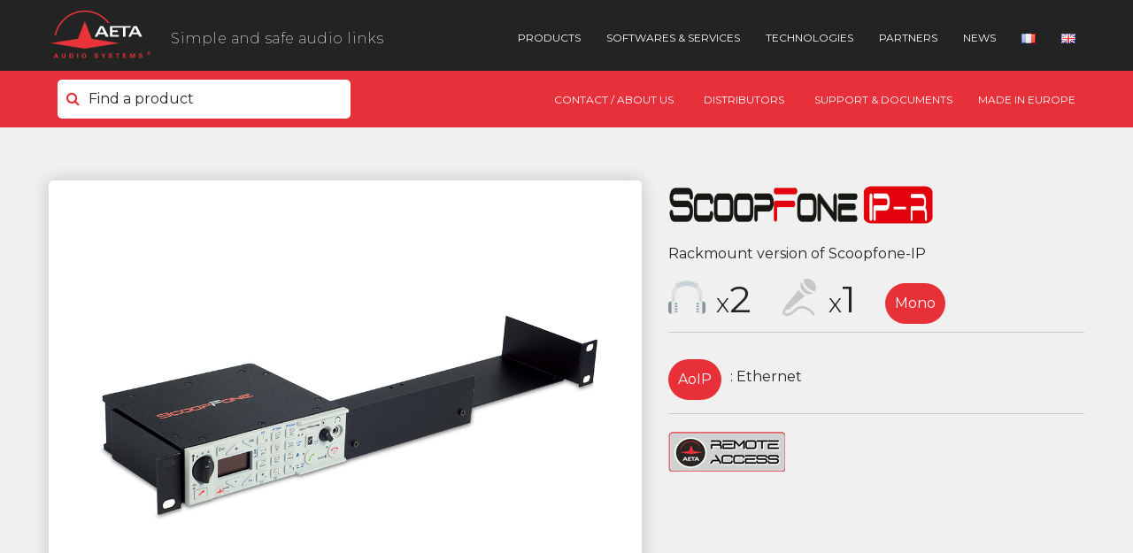

--- FILE ---
content_type: text/html; charset=UTF-8
request_url: https://www.aeta-audio.com/en/products/scoopfone-ip-r-en/
body_size: 11003
content:
<!DOCTYPE html>
<html lang="en-US">
    <head>
        <meta charset="UTF-8" />
        <meta name="viewport" content="width=device-width,initial-scale=1">
        <title>ScoopFone IP-R [EN]</title>
        <!-- Appel du fichier style.css de notre thème -->
        <link href="https://fonts.googleapis.com/css?family=Montserrat:200,300,400,500,600,700,800,900" rel="stylesheet">
        <link rel="stylesheet" href="https://stackpath.bootstrapcdn.com/bootstrap/4.1.1/css/bootstrap.min.css" integrity="sha384-WskhaSGFgHYWDcbwN70/dfYBj47jz9qbsMId/iRN3ewGhXQFZCSftd1LZCfmhktB" crossorigin="anonymous">
        <link href="https://cdnjs.cloudflare.com/ajax/libs/font-awesome/4.7.0/css/font-awesome.min.css" rel="stylesheet">
        <link rel="stylesheet" href="https://www.aeta-audio.com/wp-content/themes/aetastudio/style.css?ver=1.1">
        <meta name='robots' content='max-image-preview:large' />
<link rel="alternate" href="https://www.aeta-audio.com/products/scoopfone-ip-r-fr/" hreflang="fr" />
<link rel="alternate" href="https://www.aeta-audio.com/en/products/scoopfone-ip-r-en/" hreflang="en" />
<link rel='dns-prefetch' href='//www.googletagmanager.com' />
<script type="text/javascript">
window._wpemojiSettings = {"baseUrl":"https:\/\/s.w.org\/images\/core\/emoji\/14.0.0\/72x72\/","ext":".png","svgUrl":"https:\/\/s.w.org\/images\/core\/emoji\/14.0.0\/svg\/","svgExt":".svg","source":{"concatemoji":"https:\/\/www.aeta-audio.com\/wp-includes\/js\/wp-emoji-release.min.js?ver=6.2.2"}};
/*! This file is auto-generated */
!function(e,a,t){var n,r,o,i=a.createElement("canvas"),p=i.getContext&&i.getContext("2d");function s(e,t){p.clearRect(0,0,i.width,i.height),p.fillText(e,0,0);e=i.toDataURL();return p.clearRect(0,0,i.width,i.height),p.fillText(t,0,0),e===i.toDataURL()}function c(e){var t=a.createElement("script");t.src=e,t.defer=t.type="text/javascript",a.getElementsByTagName("head")[0].appendChild(t)}for(o=Array("flag","emoji"),t.supports={everything:!0,everythingExceptFlag:!0},r=0;r<o.length;r++)t.supports[o[r]]=function(e){if(p&&p.fillText)switch(p.textBaseline="top",p.font="600 32px Arial",e){case"flag":return s("\ud83c\udff3\ufe0f\u200d\u26a7\ufe0f","\ud83c\udff3\ufe0f\u200b\u26a7\ufe0f")?!1:!s("\ud83c\uddfa\ud83c\uddf3","\ud83c\uddfa\u200b\ud83c\uddf3")&&!s("\ud83c\udff4\udb40\udc67\udb40\udc62\udb40\udc65\udb40\udc6e\udb40\udc67\udb40\udc7f","\ud83c\udff4\u200b\udb40\udc67\u200b\udb40\udc62\u200b\udb40\udc65\u200b\udb40\udc6e\u200b\udb40\udc67\u200b\udb40\udc7f");case"emoji":return!s("\ud83e\udef1\ud83c\udffb\u200d\ud83e\udef2\ud83c\udfff","\ud83e\udef1\ud83c\udffb\u200b\ud83e\udef2\ud83c\udfff")}return!1}(o[r]),t.supports.everything=t.supports.everything&&t.supports[o[r]],"flag"!==o[r]&&(t.supports.everythingExceptFlag=t.supports.everythingExceptFlag&&t.supports[o[r]]);t.supports.everythingExceptFlag=t.supports.everythingExceptFlag&&!t.supports.flag,t.DOMReady=!1,t.readyCallback=function(){t.DOMReady=!0},t.supports.everything||(n=function(){t.readyCallback()},a.addEventListener?(a.addEventListener("DOMContentLoaded",n,!1),e.addEventListener("load",n,!1)):(e.attachEvent("onload",n),a.attachEvent("onreadystatechange",function(){"complete"===a.readyState&&t.readyCallback()})),(e=t.source||{}).concatemoji?c(e.concatemoji):e.wpemoji&&e.twemoji&&(c(e.twemoji),c(e.wpemoji)))}(window,document,window._wpemojiSettings);
</script>
<style type="text/css">
img.wp-smiley,
img.emoji {
	display: inline !important;
	border: none !important;
	box-shadow: none !important;
	height: 1em !important;
	width: 1em !important;
	margin: 0 0.07em !important;
	vertical-align: -0.1em !important;
	background: none !important;
	padding: 0 !important;
}
</style>
	<link rel='stylesheet' id='wp-block-library-css' href='https://www.aeta-audio.com/wp-includes/css/dist/block-library/style.min.css?ver=6.2.2' type='text/css' media='all' />
<link rel='stylesheet' id='classic-theme-styles-css' href='https://www.aeta-audio.com/wp-includes/css/classic-themes.min.css?ver=6.2.2' type='text/css' media='all' />
<style id='global-styles-inline-css' type='text/css'>
body{--wp--preset--color--black: #000000;--wp--preset--color--cyan-bluish-gray: #abb8c3;--wp--preset--color--white: #ffffff;--wp--preset--color--pale-pink: #f78da7;--wp--preset--color--vivid-red: #cf2e2e;--wp--preset--color--luminous-vivid-orange: #ff6900;--wp--preset--color--luminous-vivid-amber: #fcb900;--wp--preset--color--light-green-cyan: #7bdcb5;--wp--preset--color--vivid-green-cyan: #00d084;--wp--preset--color--pale-cyan-blue: #8ed1fc;--wp--preset--color--vivid-cyan-blue: #0693e3;--wp--preset--color--vivid-purple: #9b51e0;--wp--preset--gradient--vivid-cyan-blue-to-vivid-purple: linear-gradient(135deg,rgba(6,147,227,1) 0%,rgb(155,81,224) 100%);--wp--preset--gradient--light-green-cyan-to-vivid-green-cyan: linear-gradient(135deg,rgb(122,220,180) 0%,rgb(0,208,130) 100%);--wp--preset--gradient--luminous-vivid-amber-to-luminous-vivid-orange: linear-gradient(135deg,rgba(252,185,0,1) 0%,rgba(255,105,0,1) 100%);--wp--preset--gradient--luminous-vivid-orange-to-vivid-red: linear-gradient(135deg,rgba(255,105,0,1) 0%,rgb(207,46,46) 100%);--wp--preset--gradient--very-light-gray-to-cyan-bluish-gray: linear-gradient(135deg,rgb(238,238,238) 0%,rgb(169,184,195) 100%);--wp--preset--gradient--cool-to-warm-spectrum: linear-gradient(135deg,rgb(74,234,220) 0%,rgb(151,120,209) 20%,rgb(207,42,186) 40%,rgb(238,44,130) 60%,rgb(251,105,98) 80%,rgb(254,248,76) 100%);--wp--preset--gradient--blush-light-purple: linear-gradient(135deg,rgb(255,206,236) 0%,rgb(152,150,240) 100%);--wp--preset--gradient--blush-bordeaux: linear-gradient(135deg,rgb(254,205,165) 0%,rgb(254,45,45) 50%,rgb(107,0,62) 100%);--wp--preset--gradient--luminous-dusk: linear-gradient(135deg,rgb(255,203,112) 0%,rgb(199,81,192) 50%,rgb(65,88,208) 100%);--wp--preset--gradient--pale-ocean: linear-gradient(135deg,rgb(255,245,203) 0%,rgb(182,227,212) 50%,rgb(51,167,181) 100%);--wp--preset--gradient--electric-grass: linear-gradient(135deg,rgb(202,248,128) 0%,rgb(113,206,126) 100%);--wp--preset--gradient--midnight: linear-gradient(135deg,rgb(2,3,129) 0%,rgb(40,116,252) 100%);--wp--preset--duotone--dark-grayscale: url('#wp-duotone-dark-grayscale');--wp--preset--duotone--grayscale: url('#wp-duotone-grayscale');--wp--preset--duotone--purple-yellow: url('#wp-duotone-purple-yellow');--wp--preset--duotone--blue-red: url('#wp-duotone-blue-red');--wp--preset--duotone--midnight: url('#wp-duotone-midnight');--wp--preset--duotone--magenta-yellow: url('#wp-duotone-magenta-yellow');--wp--preset--duotone--purple-green: url('#wp-duotone-purple-green');--wp--preset--duotone--blue-orange: url('#wp-duotone-blue-orange');--wp--preset--font-size--small: 13px;--wp--preset--font-size--medium: 20px;--wp--preset--font-size--large: 36px;--wp--preset--font-size--x-large: 42px;--wp--preset--spacing--20: 0.44rem;--wp--preset--spacing--30: 0.67rem;--wp--preset--spacing--40: 1rem;--wp--preset--spacing--50: 1.5rem;--wp--preset--spacing--60: 2.25rem;--wp--preset--spacing--70: 3.38rem;--wp--preset--spacing--80: 5.06rem;--wp--preset--shadow--natural: 6px 6px 9px rgba(0, 0, 0, 0.2);--wp--preset--shadow--deep: 12px 12px 50px rgba(0, 0, 0, 0.4);--wp--preset--shadow--sharp: 6px 6px 0px rgba(0, 0, 0, 0.2);--wp--preset--shadow--outlined: 6px 6px 0px -3px rgba(255, 255, 255, 1), 6px 6px rgba(0, 0, 0, 1);--wp--preset--shadow--crisp: 6px 6px 0px rgba(0, 0, 0, 1);}:where(.is-layout-flex){gap: 0.5em;}body .is-layout-flow > .alignleft{float: left;margin-inline-start: 0;margin-inline-end: 2em;}body .is-layout-flow > .alignright{float: right;margin-inline-start: 2em;margin-inline-end: 0;}body .is-layout-flow > .aligncenter{margin-left: auto !important;margin-right: auto !important;}body .is-layout-constrained > .alignleft{float: left;margin-inline-start: 0;margin-inline-end: 2em;}body .is-layout-constrained > .alignright{float: right;margin-inline-start: 2em;margin-inline-end: 0;}body .is-layout-constrained > .aligncenter{margin-left: auto !important;margin-right: auto !important;}body .is-layout-constrained > :where(:not(.alignleft):not(.alignright):not(.alignfull)){max-width: var(--wp--style--global--content-size);margin-left: auto !important;margin-right: auto !important;}body .is-layout-constrained > .alignwide{max-width: var(--wp--style--global--wide-size);}body .is-layout-flex{display: flex;}body .is-layout-flex{flex-wrap: wrap;align-items: center;}body .is-layout-flex > *{margin: 0;}:where(.wp-block-columns.is-layout-flex){gap: 2em;}.has-black-color{color: var(--wp--preset--color--black) !important;}.has-cyan-bluish-gray-color{color: var(--wp--preset--color--cyan-bluish-gray) !important;}.has-white-color{color: var(--wp--preset--color--white) !important;}.has-pale-pink-color{color: var(--wp--preset--color--pale-pink) !important;}.has-vivid-red-color{color: var(--wp--preset--color--vivid-red) !important;}.has-luminous-vivid-orange-color{color: var(--wp--preset--color--luminous-vivid-orange) !important;}.has-luminous-vivid-amber-color{color: var(--wp--preset--color--luminous-vivid-amber) !important;}.has-light-green-cyan-color{color: var(--wp--preset--color--light-green-cyan) !important;}.has-vivid-green-cyan-color{color: var(--wp--preset--color--vivid-green-cyan) !important;}.has-pale-cyan-blue-color{color: var(--wp--preset--color--pale-cyan-blue) !important;}.has-vivid-cyan-blue-color{color: var(--wp--preset--color--vivid-cyan-blue) !important;}.has-vivid-purple-color{color: var(--wp--preset--color--vivid-purple) !important;}.has-black-background-color{background-color: var(--wp--preset--color--black) !important;}.has-cyan-bluish-gray-background-color{background-color: var(--wp--preset--color--cyan-bluish-gray) !important;}.has-white-background-color{background-color: var(--wp--preset--color--white) !important;}.has-pale-pink-background-color{background-color: var(--wp--preset--color--pale-pink) !important;}.has-vivid-red-background-color{background-color: var(--wp--preset--color--vivid-red) !important;}.has-luminous-vivid-orange-background-color{background-color: var(--wp--preset--color--luminous-vivid-orange) !important;}.has-luminous-vivid-amber-background-color{background-color: var(--wp--preset--color--luminous-vivid-amber) !important;}.has-light-green-cyan-background-color{background-color: var(--wp--preset--color--light-green-cyan) !important;}.has-vivid-green-cyan-background-color{background-color: var(--wp--preset--color--vivid-green-cyan) !important;}.has-pale-cyan-blue-background-color{background-color: var(--wp--preset--color--pale-cyan-blue) !important;}.has-vivid-cyan-blue-background-color{background-color: var(--wp--preset--color--vivid-cyan-blue) !important;}.has-vivid-purple-background-color{background-color: var(--wp--preset--color--vivid-purple) !important;}.has-black-border-color{border-color: var(--wp--preset--color--black) !important;}.has-cyan-bluish-gray-border-color{border-color: var(--wp--preset--color--cyan-bluish-gray) !important;}.has-white-border-color{border-color: var(--wp--preset--color--white) !important;}.has-pale-pink-border-color{border-color: var(--wp--preset--color--pale-pink) !important;}.has-vivid-red-border-color{border-color: var(--wp--preset--color--vivid-red) !important;}.has-luminous-vivid-orange-border-color{border-color: var(--wp--preset--color--luminous-vivid-orange) !important;}.has-luminous-vivid-amber-border-color{border-color: var(--wp--preset--color--luminous-vivid-amber) !important;}.has-light-green-cyan-border-color{border-color: var(--wp--preset--color--light-green-cyan) !important;}.has-vivid-green-cyan-border-color{border-color: var(--wp--preset--color--vivid-green-cyan) !important;}.has-pale-cyan-blue-border-color{border-color: var(--wp--preset--color--pale-cyan-blue) !important;}.has-vivid-cyan-blue-border-color{border-color: var(--wp--preset--color--vivid-cyan-blue) !important;}.has-vivid-purple-border-color{border-color: var(--wp--preset--color--vivid-purple) !important;}.has-vivid-cyan-blue-to-vivid-purple-gradient-background{background: var(--wp--preset--gradient--vivid-cyan-blue-to-vivid-purple) !important;}.has-light-green-cyan-to-vivid-green-cyan-gradient-background{background: var(--wp--preset--gradient--light-green-cyan-to-vivid-green-cyan) !important;}.has-luminous-vivid-amber-to-luminous-vivid-orange-gradient-background{background: var(--wp--preset--gradient--luminous-vivid-amber-to-luminous-vivid-orange) !important;}.has-luminous-vivid-orange-to-vivid-red-gradient-background{background: var(--wp--preset--gradient--luminous-vivid-orange-to-vivid-red) !important;}.has-very-light-gray-to-cyan-bluish-gray-gradient-background{background: var(--wp--preset--gradient--very-light-gray-to-cyan-bluish-gray) !important;}.has-cool-to-warm-spectrum-gradient-background{background: var(--wp--preset--gradient--cool-to-warm-spectrum) !important;}.has-blush-light-purple-gradient-background{background: var(--wp--preset--gradient--blush-light-purple) !important;}.has-blush-bordeaux-gradient-background{background: var(--wp--preset--gradient--blush-bordeaux) !important;}.has-luminous-dusk-gradient-background{background: var(--wp--preset--gradient--luminous-dusk) !important;}.has-pale-ocean-gradient-background{background: var(--wp--preset--gradient--pale-ocean) !important;}.has-electric-grass-gradient-background{background: var(--wp--preset--gradient--electric-grass) !important;}.has-midnight-gradient-background{background: var(--wp--preset--gradient--midnight) !important;}.has-small-font-size{font-size: var(--wp--preset--font-size--small) !important;}.has-medium-font-size{font-size: var(--wp--preset--font-size--medium) !important;}.has-large-font-size{font-size: var(--wp--preset--font-size--large) !important;}.has-x-large-font-size{font-size: var(--wp--preset--font-size--x-large) !important;}
.wp-block-navigation a:where(:not(.wp-element-button)){color: inherit;}
:where(.wp-block-columns.is-layout-flex){gap: 2em;}
.wp-block-pullquote{font-size: 1.5em;line-height: 1.6;}
</style>
<link rel='stylesheet' id='slick-style-css' href='https://www.aeta-audio.com/wp-content/plugins/blog-designer-pack/assets/css/slick.css?ver=3.4.1' type='text/css' media='all' />
<link rel='stylesheet' id='bdp-public-style-css' href='https://www.aeta-audio.com/wp-content/plugins/blog-designer-pack/assets/css/bdp-public.css?ver=3.4.1' type='text/css' media='all' />
<link rel='stylesheet' id='responsive-lightbox-swipebox-css' href='https://www.aeta-audio.com/wp-content/plugins/responsive-lightbox/assets/swipebox/swipebox.min.css?ver=2.4.5' type='text/css' media='all' />
<link rel='stylesheet' id='awsm-jobs-general-css' href='https://www.aeta-audio.com/wp-content/plugins/wp-job-openings/assets/css/general.min.css?ver=3.4.2' type='text/css' media='all' />
<link rel='stylesheet' id='awsm-jobs-style-css' href='https://www.aeta-audio.com/wp-content/plugins/wp-job-openings/assets/css/style.min.css?ver=3.4.2' type='text/css' media='all' />
<link rel='stylesheet' id='mc4wp-form-basic-css' href='https://www.aeta-audio.com/wp-content/plugins/mailchimp-for-wp/assets/css/form-basic.css?ver=4.9.6' type='text/css' media='all' />
<link rel='stylesheet' id='simple-pagination-css-css' href='https://www.aeta-audio.com/wp-content/plugins/simple-pagination/css/default.css?ver=2.1.7' type='text/css' media='screen' />
<script type='text/javascript' src='https://www.aeta-audio.com/wp-includes/js/jquery/jquery.min.js?ver=3.6.4' id='jquery-core-js'></script>
<script type='text/javascript' src='https://www.aeta-audio.com/wp-includes/js/jquery/jquery-migrate.min.js?ver=3.4.0' id='jquery-migrate-js'></script>
<script type='text/javascript' src='https://www.aeta-audio.com/wp-content/plugins/responsive-lightbox/assets/swipebox/jquery.swipebox.min.js?ver=2.4.5' id='responsive-lightbox-swipebox-js'></script>
<script type='text/javascript' src='https://www.aeta-audio.com/wp-includes/js/underscore.min.js?ver=1.13.4' id='underscore-js'></script>
<script type='text/javascript' src='https://www.aeta-audio.com/wp-content/plugins/responsive-lightbox/assets/infinitescroll/infinite-scroll.pkgd.min.js?ver=6.2.2' id='responsive-lightbox-infinite-scroll-js'></script>
<script type='text/javascript' id='responsive-lightbox-js-before'>
var rlArgs = {"script":"swipebox","selector":"lightbox","customEvents":"","activeGalleries":true,"animation":true,"hideCloseButtonOnMobile":false,"removeBarsOnMobile":false,"hideBars":true,"hideBarsDelay":5000,"videoMaxWidth":1080,"useSVG":true,"loopAtEnd":false,"woocommerce_gallery":false,"ajaxurl":"https:\/\/www.aeta-audio.com\/wp-admin\/admin-ajax.php","nonce":"ebea41a3df","preview":false,"postId":3495,"scriptExtension":false};
</script>
<script type='text/javascript' src='https://www.aeta-audio.com/wp-content/plugins/responsive-lightbox/js/front.js?ver=2.4.5' id='responsive-lightbox-js'></script>

<!-- Google tag (gtag.js) snippet added by Site Kit -->
<!-- Google Analytics snippet added by Site Kit -->
<script type='text/javascript' src='https://www.googletagmanager.com/gtag/js?id=GT-M638343' id='google_gtagjs-js' async></script>
<script type='text/javascript' id='google_gtagjs-js-after'>
window.dataLayer = window.dataLayer || [];function gtag(){dataLayer.push(arguments);}
gtag("set","linker",{"domains":["www.aeta-audio.com"]});
gtag("js", new Date());
gtag("set", "developer_id.dZTNiMT", true);
gtag("config", "GT-M638343");
</script>
<link rel="https://api.w.org/" href="https://www.aeta-audio.com/wp-json/" /><link rel="EditURI" type="application/rsd+xml" title="RSD" href="https://www.aeta-audio.com/xmlrpc.php?rsd" />
<link rel="wlwmanifest" type="application/wlwmanifest+xml" href="https://www.aeta-audio.com/wp-includes/wlwmanifest.xml" />
<meta name="generator" content="WordPress 6.2.2" />
<link rel="canonical" href="https://www.aeta-audio.com/en/products/scoopfone-ip-r-en/" />
<link rel='shortlink' href='https://www.aeta-audio.com/?p=3495' />
<link rel="alternate" type="application/json+oembed" href="https://www.aeta-audio.com/wp-json/oembed/1.0/embed?url=https%3A%2F%2Fwww.aeta-audio.com%2Fen%2Fproducts%2Fscoopfone-ip-r-en%2F" />
<link rel="alternate" type="text/xml+oembed" href="https://www.aeta-audio.com/wp-json/oembed/1.0/embed?url=https%3A%2F%2Fwww.aeta-audio.com%2Fen%2Fproducts%2Fscoopfone-ip-r-en%2F&#038;format=xml" />
<meta name="generator" content="Site Kit by Google 1.170.0" />    </head>
    <body class="products-template-default single single-products postid-3495">
        <header id="header">
            <div class="container flex-between">
                <div class="content-logo">
                                <a href="https://aeta-audio.com/en/" title="Home">
                    <img src="https://www.aeta-audio.com/wp-content/themes/aetastudio/images/logo.svg" class="logo">
                   <span class="baseline">Simple and safe audio links</span>
                </a>
                                </div>
                <div class="menu-topbar-principal-english-container"><ul id="menu_id" class="menu-header"><li id="menu-item-3445" class="menu-item menu-item-type-post_type menu-item-object-page menu-item-3445"><a href="https://www.aeta-audio.com/en/codecs-2/">Products</a></li>
<li id="menu-item-4920" class="menu-item menu-item-type-post_type menu-item-object-page menu-item-4920"><a href="https://www.aeta-audio.com/en/softwares-services/">Softwares &#038; Services</a></li>
<li id="menu-item-3448" class="menu-item menu-item-type-post_type menu-item-object-page menu-item-3448"><a href="https://www.aeta-audio.com/en/technologies/">Technologies</a></li>
<li id="menu-item-4437" class="menu-item menu-item-type-post_type menu-item-object-page menu-item-4437"><a href="https://www.aeta-audio.com/en/partners-2/">Partners</a></li>
<li id="menu-item-4966" class="menu-item menu-item-type-post_type menu-item-object-page menu-item-4966"><a href="https://www.aeta-audio.com/en/news/">News</a></li>
<li id="menu-item-1251-fr" class="lang-item lang-item-8 lang-item-fr lang-item-first menu-item menu-item-type-custom menu-item-object-custom menu-item-1251-fr"><a href="https://www.aeta-audio.com/products/scoopfone-ip-r-fr/" hreflang="fr-FR" lang="fr-FR"><img src="[data-uri]" alt="Français" width="16" height="11" style="width: 16px; height: 11px;" /></a></li>
<li id="menu-item-1251-en" class="lang-item lang-item-40 lang-item-en current-lang menu-item menu-item-type-custom menu-item-object-custom menu-item-1251-en"><a href="https://www.aeta-audio.com/en/products/scoopfone-ip-r-en/" hreflang="en-US" lang="en-US"><img src="[data-uri]" alt="English" width="16" height="11" style="width: 16px; height: 11px;" /></a></li>
</ul></div>
                <div class="responsive-mobile-icon" data-responsive="0"><i id="img-icon" class="fa fa-bars"></i></div>

            </div>
        </header>
        <div class="sub-menu">
            <div class="container">
                <div class="select-product">
                <div class="input"><span class="red"><i class="fa fa-search"></i></span>Find a product</div>
                    <div class="group-hidden-search">

                        <div class="title-search">In the field</div>
                                                <div class="sub-title-search"><a class="inherit" href="https://www.aeta-audio.com/en/products/scoopyflex_en/">ScoopyFlex </a></div>
                                                <div class="sub-title-search"><a class="inherit" href="https://www.aeta-audio.com/en/products/scoopteam/">ScoopTeam</a></div>
                                                <div class="sub-title-search"><a class="inherit" href="https://www.aeta-audio.com/en/products/scoopfone-5g-4g-en/">ScoopFone 5G  ScoopFone 4G</a></div>
                                                <div class="sub-title-search"><a class="inherit" href="https://www.aeta-audio.com/en/products/scoopfone-ip-2/">ScoopFone IP</a></div>
                                                <div class="sub-title-search"><a class="inherit" href="https://www.aeta-audio.com/en/products/scoopfone-hd-2/">ScoopFone HD</a></div>
                                                <div class="sub-title-search"><a class="inherit" href="https://www.aeta-audio.com/en/products/escoopfone/">eScoopFone</a></div>
                                                <div class="title-search">In the studio</div>
                                                <div class="sub-title-search"><a class="inherit" href="https://www.aeta-audio.com/en/products/scoop6-en/">Scoop 6</a></div>
                                                <div class="sub-title-search"><a class="inherit" href="https://www.aeta-audio.com/en/products/multiscoop-2/">MultiScoop</a></div>
                                                <div class="sub-title-search"><a class="inherit" href="https://www.aeta-audio.com/en/products/%c2%b5scoop-2/">µScoop </a></div>
                                                <div class="sub-title-search"><a class="inherit" href="https://www.aeta-audio.com/en/products/scoopfone-4g-r-2/">ScoopFone 5G-R  ScoopFone 4G-R</a></div>
                                                <div class="sub-title-search"><a class="inherit" href="https://www.aeta-audio.com/en/products/scoopfonehd-r/">ScoopFoneHD-R</a></div>
                                                <div class="sub-title-search"><a class="inherit" href="https://www.aeta-audio.com/en/products/scoopfone-ip-r-en/">ScoopFone IP-R</a></div>
                                                <div class="title-search">Software</div>
                                                <div class="sub-title-search"><a class="inherit" href="https://www.aeta-audio.com/en/products/myscoopteam-2/">MyScoopTeam</a></div>
                                                <div class="sub-title-search"><a class="inherit" href="https://www.aeta-audio.com/en/products/escoopfone/">eScoopFone</a></div>
                                                <div class="sub-title-search"><a class="inherit" href="https://www.aeta-audio.com/en/products/myscoopyflex-2/">Myscoopyflex_</a></div>
                                                <div class="title-search">Services</div>
                                                <div class="sub-title-search"><a class="inherit" href="https://www.aeta-audio.com/en/products/aeta-remote-access/">Remote Access</a></div>
                                                <div class="sub-title-search"><a class="inherit" href="https://www.aeta-audio.com/en/products/aeta-sip-server/">AETA SIP Server </a></div>
                                                <div class="sub-title-search"><a class="inherit" href="https://www.aeta-audio.com/en/products/stun-service-2/">STUN Server</a></div>
                                                <div class="sub-title-search"><a class="inherit" href="https://www.aeta-audio.com/en/products/rental/">RENTAL</a></div>
                                                <div class="title-search">Old range products</div>
                                                <div class="sub-title-search"><a class="inherit" href="https://www.aeta-audio.com/en/products/scoopy-2/">Scoopy+ </a></div>
                                                <div class="sub-title-search"><a class="inherit" href="https://www.aeta-audio.com/en/products/scoop5-s/">Scoop5 S</a></div>
                                                <div class="sub-title-search"><a class="inherit" href="https://www.aeta-audio.com/en/products/scoop5/">Scoop 5</a></div>
                                                <div class="sub-title-search"><a class="inherit" href="https://www.aeta-audio.com/en/products/scoop5-s-ip/">Scoop5 S-IP</a></div>
                                                <div class="sub-title-search"><a class="inherit" href="https://www.aeta-audio.com/en/products/scoopy-s/">Scoopy+ S</a></div>
                                                <div class="sub-title-search"><a class="inherit" href="https://www.aeta-audio.com/en/products/scoop-manager-2/">Scoop Manager </a></div>
                                                <div class="sub-title-search"><a class="inherit" href="https://www.aeta-audio.com/en/products/4minx-2/">4MINX</a></div>
                                            </div>
                </div>
            <div class="menu-menu-header-anglais-container"><ul id="submenu_id" class="submenu-header"><li id="menu-item-3449" class="menu-item menu-item-type-post_type menu-item-object-page menu-item-3449"><a href="https://www.aeta-audio.com/en/contact-2/">Contact / About us</a></li>
<li id="menu-item-3450" class="menu-item menu-item-type-post_type menu-item-object-page menu-item-3450"><a href="https://www.aeta-audio.com/en/distributors/">Distributors</a></li>
<li id="menu-item-3451" class="menu-item menu-item-type-post_type menu-item-object-page menu-item-3451"><a href="https://www.aeta-audio.com/en/support-and-docs/">Support &#038; Documents</a></li>
<li id="menu-item-4699" class="menu-item menu-item-type-post_type menu-item-object-page menu-item-4699"><a href="https://www.aeta-audio.com/en/made-in-europe/">Made in Europe</a></li>
</ul></div>

            </div>
        </div>
        <div class="menu-responsive">
            <div class="responsive-cate">Menu</div>
            <div class="menu-topbar-principal-english-container"><ul id="menu_id" class="nav-responsive"><li class="menu-item menu-item-type-post_type menu-item-object-page menu-item-3445"><a href="https://www.aeta-audio.com/en/codecs-2/">Products</a></li>
<li class="menu-item menu-item-type-post_type menu-item-object-page menu-item-4920"><a href="https://www.aeta-audio.com/en/softwares-services/">Softwares &#038; Services</a></li>
<li class="menu-item menu-item-type-post_type menu-item-object-page menu-item-3448"><a href="https://www.aeta-audio.com/en/technologies/">Technologies</a></li>
<li class="menu-item menu-item-type-post_type menu-item-object-page menu-item-4437"><a href="https://www.aeta-audio.com/en/partners-2/">Partners</a></li>
<li class="menu-item menu-item-type-post_type menu-item-object-page menu-item-4966"><a href="https://www.aeta-audio.com/en/news/">News</a></li>
<li class="lang-item lang-item-8 lang-item-fr lang-item-first menu-item menu-item-type-custom menu-item-object-custom menu-item-1251-fr"><a href="https://www.aeta-audio.com/products/scoopfone-ip-r-fr/" hreflang="fr-FR" lang="fr-FR"><img src="[data-uri]" alt="Français" width="16" height="11" style="width: 16px; height: 11px;" /></a></li>
<li class="lang-item lang-item-40 lang-item-en current-lang menu-item menu-item-type-custom menu-item-object-custom menu-item-1251-en"><a href="https://www.aeta-audio.com/en/products/scoopfone-ip-r-en/" hreflang="en-US" lang="en-US"><img src="[data-uri]" alt="English" width="16" height="11" style="width: 16px; height: 11px;" /></a></li>
</ul></div>            <div class="responsive-cate"> Our products</div>
            <div class="menu-menu-header-anglais-container"><ul id="submenu_id" class="submenu-responsive"><li class="menu-item menu-item-type-post_type menu-item-object-page menu-item-3449"><a href="https://www.aeta-audio.com/en/contact-2/">Contact / About us</a></li>
<li class="menu-item menu-item-type-post_type menu-item-object-page menu-item-3450"><a href="https://www.aeta-audio.com/en/distributors/">Distributors</a></li>
<li class="menu-item menu-item-type-post_type menu-item-object-page menu-item-3451"><a href="https://www.aeta-audio.com/en/support-and-docs/">Support &#038; Documents</a></li>
<li class="menu-item menu-item-type-post_type menu-item-object-page menu-item-4699"><a href="https://www.aeta-audio.com/en/made-in-europe/">Made in Europe</a></li>
</ul></div>        </div>
        <script>
            const buttonSearch = document.querySelector('.input');
            const groupItemSearch = document.querySelector('.group-hidden-search')

            buttonSearch.addEventListener('click', () => {
                groupItemSearch.classList.toggle('active')
            })

            const iconMenu = document.querySelector('.responsive-mobile-icon');
            const imgIcon = document.querySelector('#img-icon');
            const menuResponsive = document.querySelector('.menu-responsive');

            iconMenu.addEventListener('click', () => {
                if(iconMenu.getAttribute('data-responsive') == 0) {
                    iconMenu.setAttribute('data-responsive', 1);
                    imgIcon.setAttribute('class', 'fa fa-close');
                    menuResponsive.classList.add('active');
                } else {
                    iconMenu.setAttribute('data-responsive', 0);
                    imgIcon.setAttribute('class', 'fa fa-bars');
                    menuResponsive.classList.remove('active');
                }
            })
        </script><div class="gray">
    <div class="container">
        <div class="row">
            <div class="col-7 mt">
                <div class="picture-slider">
                    <img class="img-responsive" id="first-img" src="https://www.aeta-audio.com/wp-content/uploads/2021/06/scoopfone.jpg">
                </div>
                <div class="onglet-slider">
                    <div class="img-onglet">
                        <img class="img-responsive" id="second-img" src="https://www.aeta-audio.com/wp-content/uploads/2021/06/scoopfone.jpg">
                    </div>
                    <div class="img-onglet">
                        <img class="img-responsive" id="second-img" src="https://www.aeta-audio.com/wp-content/uploads/2021/06/Face_arrière_Rack-scaled.jpg">
                    </div>
                                                                                                    <script>
                        const firstImage = document.querySelector('#first-img');
                        const secondImages = document.querySelectorAll('#second-img');

                        for(let i = 0; i < secondImages.length; i++) {
                            secondImages[i].addEventListener('click', () => {
                                let url = secondImages[i].getAttribute('src');
                                console.log(url)
                                firstImage.setAttribute('src', url);
                            })
                        }

                    </script>
                </div>
            </div>
            <div class="col-5 mt">
                <img src="https://www.aeta-audio.com/wp-content/uploads/2021/06/Scoopfone-IP-R-copie-e1681460317722.png" class="logo-product">
                <div class="mt"><p>Rackmount version of Scoopfone-IP</p>
 </div>
                <div class="flex">
                                        <div class="flex">
                        <img src="https://www.aeta-audio.com/wp-content/themes/aetastudio/images/headphones.png" class="headphone"/>
                        <div class="micro-headphone-text"><small class="small-txt">X</small>2</div>
                    </div>
                                                            <div class="flex">
                        <img src="https://www.aeta-audio.com/wp-content/themes/aetastudio/images/microphone.svg" class="headphone"/>
                        <div class="micro-headphone-text"><small class="small-txt">X</small>1</div>
                    </div>
                                        <div class="flex center-center">
                        <div class="red-bg"> Mono</div>
                    </div>
                </div>
                <div class="code">
                                            <div class="line-code">
                        <div class="red-bg left">AoIP</div>
                        <div class="text-code">: Ethernet</span>
                    </div>
                                        <div class="clear"></div>
                </div>
                </div>
                <ul class="tech-list">
                                                                        <li class="wifi-marge"><img src="https://www.aeta-audio.com/wp-content/themes/aetastudio/images/remote_access.png" class="logo-wifi"></li>
                                                            </ul>
            </div>
            <div class="flex wrap w-100 line-top">
                    <div class="more-information" id="2yearwarranty-icon">
                        <img src="https://www.aeta-audio.com/wp-content/themes/aetastudio/images/2_year.png" class="icon-more">
                        <div>2 year warranty</div>
                    </div>
                    <div class="more-information" id="firmware-update">
                        <a href="https://www.aeta-audio.com/en/firmware-scoopfone-4g-2/" class="none">
                            <img src="https://www.aeta-audio.com/wp-content/themes/aetastudio/images/update.png" class="icon-more">
                            <div>Firmware update </div>
                        </a>
                    </div>
     <!--                <div class="more-information">
                                                <a href="https://www.aeta-audio.com/en/?page_id=1040" class="none">
                            <img src="https://www.aeta-audio.com/wp-content/themes/aetastudio/images/save.png" class="icon-more">
                            <div>Register your product</div>
                        </a>
                                            </div> -->
                    <div class="more-information" id="product-sheet">
                        <a href="https://www.aeta-audio.com/downloads/doc/product_data/ScoopFoneIP_ENG.pdf" class="none">
                            <img src="https://www.aeta-audio.com/wp-content/themes/aetastudio/images/download.png" class="icon-more">
                            <div>Product sheet</div>
                        </a>
                    </div>
                    <div class="more-information">
                        <a href="https://www.aeta-audio.com/downloads/doc/manuals/priseenmain_ScoopFoneIP.pdf" class="none">
                            <img src="https://www.aeta-audio.com/wp-content/themes/aetastudio/images/manuelutilisateur.png" class="icon-more">
                            <div>User manual</div>
                        </a>
                    </div>
                </div>
        </div>
    </div>
</div>
<div class="container mt">
    <div class="row">
        <div class="col-12">
            <div class="title-product-detail" id="titletechno">
                <div>Technologies</div>
                <div class="round-more">+</div>
            </div>
            <div class="content-product-detail" data-nav="1">
                <div class="row">
                
                                    <div class="col-4">
                                            <a href="https://www.aeta-audio.com/en/technologies/" class="link-tech">
                        <img src="https://www.aeta-audio.com/wp-content/themes/aetastudio/../../../downloads/doc/vignette_techno/replicate_packet.png" class="img-tech" /> Packet replication                        <a/>
                                        </div>
                                        <div class="col-4">
                                            <a href="https://www.aeta-audio.com/en/technologies/" class="link-tech">
                        <img src="https://www.aeta-audio.com/wp-content/themes/aetastudio/../../../downloads/doc/vignette_techno/sip.png" class="img-tech" /> SIP or Direct RTP                        <a/>
                                        </div>
                                        <div class="col-4">
                                            <a href="https://www.aeta-audio.com/en/technologies/" class="link-tech">
                        <img src="https://www.aeta-audio.com/wp-content/themes/aetastudio/../../../downloads/doc/vignette_techno/acip.png" class="img-tech" /> N/ACIP compliant                        <a/>
                                        </div>
                                        <div class="col-4">
                                            <a href="https://www.aeta-audio.com/en/technologies/" class="link-tech">
                        <img src="https://www.aeta-audio.com/wp-content/themes/aetastudio/../../../downloads/doc/vignette_techno/HTML.png" class="img-tech" /> HTML server                        <a/>
                                        </div>
                                        <div class="col-4">
                                            <a href="https://www.aeta-audio.com/en/technologies/" class="link-tech">
                        <img src="https://www.aeta-audio.com/wp-content/themes/aetastudio/../../../downloads/doc/vignette_techno/RAC.png" class="img-tech" /> Remote Access                        <a/>
                                        </div>
                                        <div class="col-4">
                                            <a href="https://www.aeta-audio.com/en/technologies/" class="link-tech">
                        <img src="https://www.aeta-audio.com/wp-content/themes/aetastudio/../../../downloads/doc/vignette_techno/snmp.png" class="img-tech" /> SNMP                        <a/>
                                        </div>
                                        <div class="col-4">
                                            <a href="https://www.aeta-audio.com/en/technologies/" class="link-tech">
                        <img src="https://www.aeta-audio.com/wp-content/themes/aetastudio/../../../downloads/doc/vignette_techno/ajb.png" class="img-tech" /> Auto Jitter Buffer                        <a/>
                                        </div>
                                        <div class="col-4">
                                            <a href="https://www.aeta-audio.com/en/technologies/" class="link-tech">
                        <img src="https://www.aeta-audio.com/wp-content/themes/aetastudio/../../../downloads/doc/vignette_techno/abr.png" class="img-tech" /> ABR                        <a/>
                                        </div>
                                                    </div>
            </div>
                            <div class="title-product-detail">
                    <div class="title-text">Assets</div>
                    <div class="round-more">+</div>
                </div>
                <div class="content-product-detail" data-nav="0">
                    <h5>All AETA technology in a compact and lightweight codec</h5>
<ul>
<li><a href="https://www.aeta-audio.com/en/products/aeta-remote-access/" target="_blank" rel="noopener"><strong>Remote Access :</strong></a> Remote control for all settings and parameters via Internet</li>
<li><strong>Factory SIP account included</strong> (exclusive for the device<em>, on <a href="https://www.aeta-audio.com/en/products/aeta-sip-server/" target="_blank" rel="noopener">AETA SIP server</a></em>)</li>
<li><strong>Adjustable Opus bit rate</strong> during communication to fit network load(12-192 kbit/s)</li>
<li>Best in class pre-amplification</li>
<li>Alimentation verrouillable</li>
</ul>
<h5>Simple as a phone call!</h5>
<ul>
<li><strong>Easy use with RJ45 cable</strong></li>
<li>Network quality meters</li>
<li>Easy update by USB</li>
<li>GPIO : 2 inputs / 2 outputs</li>
</ul>
                </div>
                                        <div class="title-product-detail">
                    <div class="title-text">the AoIP contribution with ease!</div>
                    <div class="round-more">+</div>
                </div>
                <div class="content-product-detail" data-nav="0">
                    <p>With its intuitive interface and simplified configuration, ScoopFone IP-R is an easy-to-use device for optimal transmission performance.<br />
The choice of coding algorithm is done automatically depending on the device being called, with <strong>priority to OPUS</strong>. A network quality meter guides the user to adjust the bit rate if needed, which can be done live without any audio glitch or drop out. In IP mode, the <strong>interleaved packet duplication (FEC) </strong>technique provides a robust link.</p>
<p>This rackmount version is optimized to fit 1/3 of a 19’’ rack.</p>
                </div>
                                        <div class="title-product-detail">
                    <div class="title-text">Coding Algorithms</div>
                    <div class="round-more">+</div>
                </div>
                <div class="content-product-detail" data-nav="0">
                    <p>ScoopFone IP propose une configuration minimale qui allie simplicité et qualité de son.</p>
<p><img decoding="async" loading="lazy" class="alignnone size-full wp-image-632" src="https://www.aeta-audio.com/wp-content/uploads/2018/08/IP_picto_pageproduit_ok-e1539295183892.png" alt="" width="50" height="50" /> <strong>Ethernet<br />
</strong></p>
<ul>
<li>G711, G722</li>
<li><strong>OPUS</strong></li>
</ul>
                </div>
                                        <div class="title-product-detail">
                    <div class="title-text">Audio interfaces</div>
                    <div class="round-more">+</div>
                </div>
                <div class="content-product-detail" data-nav="0">
                    <ul>
<li>1 entrée micro/ligne symétrique</li>
<li>1 entrée ligne symétrique</li>
<li>2 sorties casques stéréo</li>
<li>1 sortie ligne symétrique</li>
</ul>
                </div>
                                                                                                <div class="title-product-detail" id="divAccessoires">
                <div class="title-text">Accessories </div>
                <div class="round-more">+</div>
            </div>
            <div class="content-product-detail" data-nav="0">
                <div class="rl-gallery-container rl-loading" id="rl-gallery-container-1" data-gallery_id="3628"> <div class="rl-gallery rl-basicgrid-gallery " id="rl-gallery-1" data-gallery_no="1"> <div class="rl-gallery-item"><a href="https://www.aeta-audio.com/wp-content/uploads/2018/10/Rackmount_tray.jpg" title="" data-rl_title="" class="rl-gallery-link" data-rl_caption="" data-rel="lightbox-gallery-1"><img src="https://www.aeta-audio.com/wp-content/uploads/2018/10/Rackmount_tray-300x200.jpg" width="300" height="200" alt="Kit de montage en rack"/><span class="rl-gallery-caption"><span class="rl-gallery-item-caption">Rack mount kit</span></span></a></div><div class="rl-gallery-item"><a href="https://www.aeta-audio.com/wp-content/uploads/2018/10/Blind_plate.jpg" title="" data-rl_title="" class="rl-gallery-link" data-rl_caption="" data-rel="lightbox-gallery-1"><img src="https://www.aeta-audio.com/wp-content/uploads/2018/10/Blind_plate-300x183.jpg" width="300" height="183" alt="Face de remplissage"/><span class="rl-gallery-caption"><span class="rl-gallery-item-caption">Blanking plate</span></span></a></div> </div> </div>
            </div>
        </div>
    </div>
</div>
<script>
    const titleDetail = [ ...document.querySelectorAll('.title-product-detail')];
    const contentDetail = [ ...document.querySelectorAll('.content-product-detail')];
    const roundMore = [ ...document.querySelectorAll('.round-more')];

    for(let i = 0; i < titleDetail.length; i++) {
        if(contentDetail[i].getAttribute('data-nav') == 1) {
                contentDetail[i].style.maxHeight = contentDetail[i].scrollHeight + "px";
                roundMore[i].innerHTML = "-"
                roundMore[i].classList.add('correct-line')
            }
        console.log('title-detail', titleDetail);
        console.log('contentDetail', contentDetail);

        titleDetail[i].addEventListener('click', () => {
            if(contentDetail[i].getAttribute('data-nav') == 0) {
                contentDetail[i].style.maxHeight = contentDetail[i].scrollHeight + "px";
                contentDetail[i].setAttribute('data-nav', 1);
                roundMore[i].innerHTML = "-"
                roundMore[i].classList.add('correct-line')
            } else {
                contentDetail[i].style.maxHeight = null;
                contentDetail[i].setAttribute('data-nav', 0);
                console.log(titleDetail.length, contentDetail.length);
                roundMore[i].innerHTML = "+";
                roundMore[i].classList.remove('correct-line')
            }
        });
    }
    if(titleDetail[0].baseURI.indexOf('escoopfone') > -1){
        document.getElementById("2yearwarranty-icon").style.display = "none";
        document.getElementById("firmware-update").style.display = "none";
        document.getElementById("divAccessoires").style.display = "none";
        document.getElementById("titletechno").style.display = "none";
    }

</script>
   <footer id="footer">
        <script src="https://code.jquery.com/jquery-3.3.1.slim.min.js" integrity="sha384-q8i/X+965DzO0rT7abK41JStQIAqVgRVzpbzo5smXKp4YfRvH+8abtTE1Pi6jizo" crossorigin="anonymous"></script>
        <script src="https://cdnjs.cloudflare.com/ajax/libs/popper.js/1.14.3/umd/popper.min.js" integrity="sha384-ZMP7rVo3mIykV+2+9J3UJ46jBk0WLaUAdn689aCwoqbBJiSnjAK/l8WvCWPIPm49" crossorigin="anonymous"></script>
        <script src="https://stackpath.bootstrapcdn.com/bootstrap/4.1.1/js/bootstrap.min.js" integrity="sha384-smHYKdLADwkXOn1EmN1qk/HfnUcbVRZyYmZ4qpPea6sjB/pTJ0euyQp0Mk8ck+5T" crossorigin="anonymous"></script>
        <div class="container">
            <div class="row">
                <div class="col-3">
                    <img src="https://www.aeta-audio.com/wp-content/themes/aetastudio/images/logo.svg" class="img-responsive"/>
                </div>    
                <div class="col-3">
                <h3> Navigation </h3>
                    <ul>
                         
						<li><a class="none-white" href="https://www.aeta-audio.com/en/codecs-2/">Codecs</a></li>
                        <li><a class="none-white" href="https://www.aeta-audio.com/en/softwares-services/">Softwares & Services</a></li>
						<li><a class="none-white" href="https://www.aeta-audio.com/en/news/">News</a></li>
                     	<li><a class="red none-white" href="https://www.aeta-audio.com/en/legal-notices-confidentiality/">Legal notices</a></li>
                                            </ul>
                </div>
				<div class="col-3">
                    <h3> Our social networks </h3>
                    <div class="social-network">
                        <div><a href="https://twitter.com/AETA_Audio" target="_blank" class="none-white"><i class="fa fa-twitter"></i></a></div>
                        <div><a href="https://www.linkedin.com/company/aeta-audio-systems/" target="_blank" class="none-white"><i class="fa fa-linkedin"></i></a></div>
                    </div>
					
                </div>
            </div>
        </div>    
	   <div class="copyright">Copyright &copy; Aeta Audio System 2026</div>
	   
	   
	   
    </footer>

        <!-- Execution de la fonction wp_footer() obligatoire ! -->
        <link rel='stylesheet' id='responsive-lightbox-gallery-css' href='https://www.aeta-audio.com/wp-content/plugins/responsive-lightbox/css/gallery.css?ver=2.4.5' type='text/css' media='all' />
<style id='responsive-lightbox-gallery-inline-css' type='text/css'>
:root {
						--rl-gallery-background_color: #000000;
						--rl-gallery-background_opacity: 0.8;
						--rl-gallery-border_color: #000000;
						--rl-gallery-title_color: #ffffff;
						--rl-gallery-caption_color: #cccccc;
					}
					.rl-gallery .rl-gallery-link {
						border: 0px solid #000000;
					}
					.rl-gallery .rl-gallery-link .rl-gallery-item-title {
						color: #ffffff;
					}
					.rl-gallery .rl-gallery-link .rl-gallery-item-caption {
						color: #cccccc;
					}
					.rl-gallery .rl-gallery-link .rl-gallery-caption,
					.rl-gallery .rl-gallery-link:after {
						background-color: rgba( 0,0,0, 0.8 );
					}
					[class^="rl-hover-icon-"] .rl-gallery-link:before,
					[class*=" rl-hover-icon-"] .rl-gallery-link:before {
						color: #ffffff;
						background-color: rgba( 0,0,0, 0.8 );
					}
</style>
<link rel='stylesheet' id='responsive-lightbox-basicgrid-gallery-css' href='https://www.aeta-audio.com/wp-content/plugins/responsive-lightbox/css/gallery-basicgrid.css?ver=2.4.5' type='text/css' media='all' />
<style id='responsive-lightbox-basicgrid-gallery-inline-css' type='text/css'>

			#rl-gallery-container-1 .rl-basicgrid-gallery .rl-gallery-item {
				width: calc(33.33% - 2px);
				margin: 1px;
			}
			@media all and (min-width: 1200px) {
				#rl-gallery-container-1 .rl-basicgrid-gallery .rl-gallery-item {
					width: calc(25% - 2px);
				}
			}
			@media all and (min-width: 992px) and (max-width: 1200px) {
				#rl-gallery-container-1 .rl-basicgrid-gallery .rl-gallery-item {
					width: calc(33.33% - 2px);
				}
			}
			@media all and (min-width: 768px) and (max-width: 992px) {
				#rl-gallery-container-1 .rl-basicgrid-gallery .rl-gallery-item {
					width: calc(50% - 2px);
				}
			}
			@media all and (max-width: 768px) {
				#rl-gallery-container-1 .rl-basicgrid-gallery .rl-gallery-item {
					width: calc(100% - 2px);
				}
			}
		
			#rl-gallery-container-1 .rl-basicgrid-gallery .rl-gallery-item {
				height: 200px;
			}
			#rl-gallery-container-1 .rl-basicgrid-gallery .rl-gallery-item img {
				height: 200px;
				object-fit: cover;
				max-width: 100%;
				min-width: 100%;
			}
</style>
<script type='text/javascript' id='awsm-job-scripts-js-extra'>
/* <![CDATA[ */
var awsmJobsPublic = {"ajaxurl":"https:\/\/www.aeta-audio.com\/wp-admin\/admin-ajax.php","is_tax_archive":"","is_search":"","job_id":"0","wp_max_upload_size":"2097152","deep_linking":{"search":true,"spec":true,"pagination":true},"i18n":{"loading_text":"Loading...","form_error_msg":{"general":"Error in submitting your application. Please try again later!","file_validation":"The file you have selected is too large."}},"vendors":{"selectric":true,"jquery_validation":true}};
/* ]]> */
</script>
<script type='text/javascript' src='https://www.aeta-audio.com/wp-content/plugins/wp-job-openings/assets/js/script.min.js?ver=3.4.2' id='awsm-job-scripts-js'></script>
<script type="text/javascript" src="https://secure.leadforensics.com/js/108297.js" ></script>
<noscript><img src="https://secure.leadforensics.com/108297.png" style="display:none;" /></noscript>
    </body>
</html>


--- FILE ---
content_type: image/svg+xml
request_url: https://www.aeta-audio.com/wp-content/themes/aetastudio/images/microphone.svg
body_size: 1801
content:
<?xml version="1.0" encoding="iso-8859-1"?>
<!-- Generator: Adobe Illustrator 16.0.0, SVG Export Plug-In . SVG Version: 6.00 Build 0)  -->
<!DOCTYPE svg PUBLIC "-//W3C//DTD SVG 1.1//EN" "http://www.w3.org/Graphics/SVG/1.1/DTD/svg11.dtd">
<svg xmlns="http://www.w3.org/2000/svg" xmlns:xlink="http://www.w3.org/1999/xlink" version="1.1" id="Capa_1" x="0px" y="0px" width="512px" height="512px" viewBox="0 0 472.521 472.521" style="enable-background:new 0 0 472.521 472.521;" xml:space="preserve">
<g>
	<path d="M436.578,159.876c-35.857-6.394-69.801-23.349-96.838-50.344c-27.008-27.022-43.944-60.947-50.315-96.812   c36.306-22.745,88.937-14.689,125.391,21.753C451.246,70.915,459.297,123.555,436.578,159.876z M411.525,184.934   c-34.438-9.625-66.721-27.482-93.226-53.96c-26.476-26.505-44.337-58.787-53.914-93.211   c-22.714,36.321-14.659,88.934,21.754,125.374C322.594,199.563,375.191,207.632,411.525,184.934z M267.331,346.338   c-45.294,0-77.679,28.306-106.255,53.271c-31.571,27.601-58.936,51.533-99.197,39.124c-7.966-5.866-8.202-10.66-8.291-12.288   c-0.564-10.902,12.644-25.529,19.131-30.92c0.8-0.653,1.255-1.54,1.881-2.338c10.631,3.701,22.845,1.563,31.362-6.931   L312.2,216.486c-17.058-7.241-33.313-17.723-47.482-31.911c-14.192-14.186-24.643-30.459-31.872-47.485L63.093,343.347   c-7.552,7.551-9.743,18.001-7.685,27.713c-0.637,0.388-1.349,0.564-1.941,1.041c-3.244,2.665-31.584,26.771-30.177,55.762   c0.504,10.193,4.947,24.908,23.352,37.229l3.629,1.773c11.803,3.939,22.803,5.656,33.141,5.656   c40.335,0,70.424-26.294,97.626-50.077c26.934-23.546,52.386-45.784,86.294-45.784c78.159,0,138.659,83.751,139.279,84.577   c4.826,6.902,14.338,8.438,21.119,3.589c6.842-4.831,8.438-14.281,3.612-21.114C428.527,439.74,361.274,346.338,267.331,346.338z" fill="#c7c7c7"/>
</g>
<g>
</g>
<g>
</g>
<g>
</g>
<g>
</g>
<g>
</g>
<g>
</g>
<g>
</g>
<g>
</g>
<g>
</g>
<g>
</g>
<g>
</g>
<g>
</g>
<g>
</g>
<g>
</g>
<g>
</g>
</svg>
